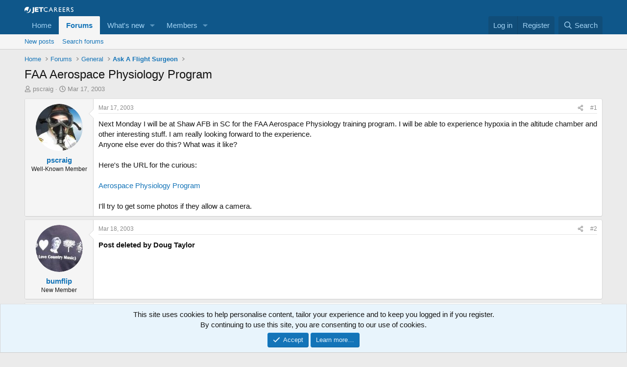

--- FILE ---
content_type: text/html; charset=utf-8
request_url: https://www.google.com/recaptcha/api2/aframe
body_size: 252
content:
<!DOCTYPE HTML><html><head><meta http-equiv="content-type" content="text/html; charset=UTF-8"></head><body><script nonce="iH8bIA_BOqRIgxZzSACBGg">/** Anti-fraud and anti-abuse applications only. See google.com/recaptcha */ try{var clients={'sodar':'https://pagead2.googlesyndication.com/pagead/sodar?'};window.addEventListener("message",function(a){try{if(a.source===window.parent){var b=JSON.parse(a.data);var c=clients[b['id']];if(c){var d=document.createElement('img');d.src=c+b['params']+'&rc='+(localStorage.getItem("rc::a")?sessionStorage.getItem("rc::b"):"");window.document.body.appendChild(d);sessionStorage.setItem("rc::e",parseInt(sessionStorage.getItem("rc::e")||0)+1);localStorage.setItem("rc::h",'1769184743585');}}}catch(b){}});window.parent.postMessage("_grecaptcha_ready", "*");}catch(b){}</script></body></html>